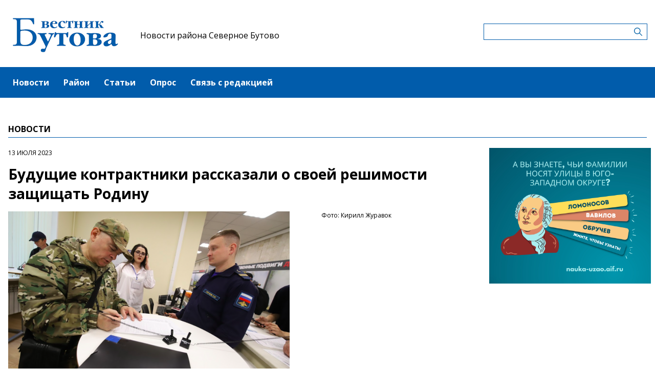

--- FILE ---
content_type: text/html; charset=UTF-8
request_url: https://severnoebutovomedia.ru/news/budushhie-kontraktniki-rasskazali-o-svoei-resimosti-zashhishhat-rodinu
body_size: 5260
content:
<!-- common template !-->


<!doctype html>
<html lang="en" class="severnoebutovomedia">
<head>
    <meta charset="UTF-8">
    <title>Вестник Бутово - Будущие контрактники рассказали о своей решимости защищать Родину</title>
    <link rel="shortcut icon" href="/images/favicon.ico">
    <link rel="icon" href="/images/favicon.ico">
    <link rel="preconnect" href="https://fonts.gstatic.com">
    <link href="https://fonts.googleapis.com/css2?family=Open+Sans:ital,wght@0,400;0,700;1,400;1,700&display=swap" rel="stylesheet">
    <link rel="stylesheet" href="/css/app.css?id=447e163bbbfe3fc7b64a">

    <script type="text/javascript">
        window.appModules = [];
    </script>
        <meta name="viewport" content="width=device-width, user-scalable=no, initial-scale=1.0, maximum-scale=1.0, minimum-scale=1.0" >

    <meta name="keywords" content="Северное Бутово,Новости Северного Бутово,ЮЗАО,Новости ЮЗАО,Газета Вестник Бутова">
    <meta name="description" content="Интернет-газета района Северное Бутово ЮЗАО г.Москвы">
    <meta name="title" content="Вестник Бутово - Будущие контрактники рассказали о своей решимости защищать Родину">
    <meta property="og:title" content="Вестник Бутово - Будущие контрактники рассказали о своей решимости защищать Родину"/>
    <meta property="og:description" content="Мужчины хотят встать на защиту Родины."/>
    <meta property="og:image" content="https://mosmedia-s3.aif.ru/entity/000/629/illustration_largeimage_fd186c7500af0d8f70543bcb7d60dafe.png"/>
    <meta property="og:url" content="https://severnoebutovomedia.ru/news/budushhie-kontraktniki-rasskazali-o-svoei-resimosti-zashhishhat-rodinu"/>
    <meta property="og:type" content="article"/>
    <meta name="csrf-token" content="oDjxDuUUpSrnmXdkVyFY8kQmPWGVsHHaDozTB0pa">

    <meta name="yandex-verification" content="25c1ea5d3c17120e" />
    <script src="https://yastatic.net/pcode/adfox/loader.js" crossorigin="anonymous"></script>
</head>
<body class="">
    <div class="wrapper">
        <div class="header-banner">
    <center>
<!--AdFox START-->
<!--aif_direct-->
<!--Площадка: UZAO / * / *-->
<!--Тип баннера: UZAO: перетяжка-->
<!--Расположение: верх страницы-->
<div id="adfox_163524376630356679"></div>
<script>
    window.yaContextCb.push(()=>{
        Ya.adfoxCode.create({
            ownerId: 249933,
            containerId: 'adfox_163524376630356679',
            params: {
                pp: 'g',
                ps: 'esbt',
                p2: 'hjuu',
                puid1: ''
            }
        })
    })
</script>

<a href="/zashhishhat-rodinu" target="_self"><img alt="" src="https://na-zapade-mos.ru/files/data/banns/zr_zkz.jpg" target="_self" style="width: 100%; height: auto; border: 0px; vertical-align: middle; max-width: 100%;"></a>
</center>
</div>

<header class="header">
        <div class="top clearfix">
                <a class="logo" href="/">
            <img src="/images/logos/severnoebutovomedia.png" />
        </a>
                <a class="media-name" href="/">Новости района Северное Бутово</a>
        <form action="https://severnoebutovomedia.ru/search" class="search-form">
            <input type="text" class="search-input" name="query" value="" />
        </form>
    </div>
</header>

<nav class="menu">
    <div class="burger">
        <span class="burger__line"></span>
        <span class="burger__line"></span>
        <span class="burger__line"></span>
    </div>
    <ul>
                <li>
            <a href="/news"  id="41" nickname="news" class="active nav-main__link">Новости</a>
        </li>
                <li>
            <a href="/rayon"  id="107" nickname="rayon" class="nav-main__link">Район</a>
        </li>
                <li>
            <a href="/article"  id="42" nickname="article" class="nav-main__link">Статьи</a>
        </li>
                <li>
            <a href="/#poll"  id="44" nickname="#poll" class="nav-main__link">Опрос</a>
        </li>
                <li>
            <a href="/#contact"  id="45" nickname="#contact" class="nav-main__link">Связь с редакцией</a>
        </li>
            </ul>
</nav>
        <main class="content">
        
    <section class="article-page">
        <header class="section-header">
            <h3>Новости</h3>
        </header>
        <div class="aside-layout">
            <div class="main-col">
                <article class="article">
                    <time class="article__time">13 июля 2023</time>
                    <h1>Будущие контрактники рассказали о своей решимости защищать Родину</h1>

                                            <div class="photo-block">
                            <div class="photo-share">
                                                                    <div class="photo-sign">Фото: Кирилл Журавок</div>
                                                                    
                            </div>
                            <div class="article__photo">
                                <img src="https://mosmedia-s3.aif.ru/entity/000/629/illustration_largeimage_fd186c7500af0d8f70543bcb7d60dafe.png" alt="Будущие контрактники рассказали о своей решимости защищать Родину" />
                            </div>
                        </div>
                    
                    <div class="article_text">
                        <p>Будущие кандидаты в контрактники, которые пришли в единый пункт отбора на улице Яблочкова в Москве, поделились своим решением защищать Родину с журналистами.</p>

<p>&laquo;Это уже второй раз, когда я иду в службу. Я уже отслужил полгода контракта, но решил еще вернуться и помочь ребятам&raquo;, &ndash; отметил он.</p>

<p>По словам другого добровольца, его коллеги уже защищают Родину с оружием в руках.</p>

<p>&laquo;Все мои друзья, все мои коллеги, бывшие военнослужащие, с которыми я служил, находятся там. Я чувствую, что мне нужно отдать свой долг Родине&raquo;, &ndash; &nbsp;пояснил он.</p>

<p>Ещё один претендент на контракт подтвердил, что его основная цель &ndash; защита Родины.</p>

<p>&laquo;Мы должны защитить Родину так, как это делали наши отцы и деды, потому что враг продолжает наступать&raquo;, &ndash; поделился кандидат.</p>

<p>Единый пункт начал свою работу 3 апреля по адресу: улица Яблочкова, номер 5, здание 1. Для получения всей необходимой информации о работе пункта и условиях приема на контрактную службу можно позвонить по номеру 117 или посетить сайт mos.ru. Также с 4 апреля начала функционировать чат-бот для тех, кто желает пройти контрактную военную службу. Виртуальный помощник с именем @MskContract_bot в мессенджере Telegram ответит на вопросы, касающиеся контрактной службы, выплат, льгот и социальной поддержки для военнослужащих и их семей.</p>
                    </div>
                </article>

                <section class="last-news-block">
    <header class="section-header">
        <h3>Последние новости</h3>
    </header>
    <ul class="last-news">
                <li>
            <a href="/news/24-i-31-yanvarya-v-biblioteke-193-organizuyut-muzykalno-dvigatelnye-zanyatiya-dlya-detei-s-ovz">24 и 31 января в библиотеке №193 организуют музыкально-двигательные занятия для детей с ОВЗ</a>
        </li>
                <li>
            <a href="/news/uceniki-soly-2006-stali-prizerami-vserossiiskogo-konkursa-nauka-v-obektive-zemli">Ученики школы №2006 стали призерами всероссийского конкурса «Наука в объективе Земли»</a>
        </li>
                <li>
            <a href="/news/27-yanvarya-kulturnyi-centr-na-ulice-grina-otmetit-pervyi-god-svoei-raboty">27 января культурный центр на улице Грина отметит первый год своей работы</a>
        </li>
                <li>
            <a href="/news/xram-dimitriya-donskogo-priglasaet-na-rozdestvenskii-koncert-24-yanvarya">Храм Димитрия Донского приглашает на рождественский концерт 24 января</a>
        </li>
                <li>
            <a href="/news/v-biblioteke-192-idet-nabor-detei-i-podrostkov-v-studiyu-neiromir">В библиотеке №192 идет набор детей и подростков в студию «Нейромир»</a>
        </li>
                <li>
            <a href="/news/dlya-yunyx-zitelei-severnogo-butova-proveli-urok-muzestva-na-katke">Для юных жителей Северного Бутова провели урок мужества на катке</a>
        </li>
                <li>
            <a href="/news/glava-upravy-severnogo-butova-proveril-xod-kapremonta-v-skole-2114">Глава управы Северного Бутова проверил ход капремонта в школе №2114</a>
        </li>
                <li>
            <a href="/news/meropriyatie-ledovoe-disko-proidet-23-yanvarya-na-katke-na-starokacalovskoi-ulice">Мероприятие «Ледовое диско» пройдет 23 января на катке на Старокачаловской улице</a>
        </li>
                <li>
            <a href="/news/v-rossii-izmenilsya-poryadok-vzyskaniya-nalogovoi-zadolzennosti-s-fiziceskix-lic">В России изменился порядок взыскания налоговой задолженности с физических лиц</a>
        </li>
                <li>
            <a href="/news/24-yanvarya-v-skole-1945-proidet-vstreca-s-roditelyami-budushhix-pervoklassnikov">24 января в школе №1945 пройдет встреча с родителями будущих первоклассников</a>
        </li>
            </ul>
</section>
            </div>

            <aside class="bnr-col">
    <center>

<a href="https://nauka-uzao.aif.ru/" target="_blank">
<img src="https://mosmedia-s3.aif.ru/upload/kRdO0hPsRNitDs8g2OncyLvcLq1LPRZP76K8LCws.png" alt="" style="width: 100%; height: auto; border: 0px; vertical-align: middle; max-width: 100%;" />
</a>

<!--AdFox START-->
<!--aif_direct-->
<!--Площадка: UZAO / * / *-->
<!--Тип баннера: UZAO: правая колонка 1-->
<!--Расположение: верх страницы-->
<div id="adfox_163524401851094886"></div>
<script>
    window.yaContextCb.push(()=>{
        Ya.adfoxCode.create({
            ownerId: 249933,
            containerId: 'adfox_163524401851094886',
            params: {
                pp: 'g',
                ps: 'esbt',
                p2: 'hjuv',
                puid1: ''
            }
        })
    })
</script>



<!--AdFox START-->
<!--aif_direct-->
<!--Площадка: UZAO / * / *-->
<!--Тип баннера: UZAO: правая колонка 2-->
<!--Расположение: верх страницы-->
<div id="adfox_163524407403817572"></div>
<script>
    window.yaContextCb.push(()=>{
        Ya.adfoxCode.create({
            ownerId: 249933,
            containerId: 'adfox_163524407403817572',
            params: {
                pp: 'g',
                ps: 'esbt',
                p2: 'hjuw',
                puid1: ''
            }
        })
    })
</script>


<br />

<!--AdFox START-->
<!--aif_direct-->
<!--Площадка: UZAO / * / *-->
<!--Тип баннера: UZAO: правая колонка 3-->
<!--Расположение: верх страницы-->
<div id="adfox_163524409029544867"></div>
<script>
    window.yaContextCb.push(()=>{
        Ya.adfoxCode.create({
            ownerId: 249933,
            containerId: 'adfox_163524409029544867',
            params: {
                pp: 'g',
                ps: 'esbt',
                p2: 'hjux',
                puid1: ''
            }
        })
    })
</script>


<!--AdFox START-->
<!--aif_direct-->
<!--Площадка: UZAO / * / *-->
<!--Тип баннера: UZAO: правая колонка 4-->
<!--Расположение: верх страницы-->
<div id="adfox_163524410155531753"></div>
<script>
    window.yaContextCb.push(()=>{
        Ya.adfoxCode.create({
            ownerId: 249933,
            containerId: 'adfox_163524410155531753',
            params: {
                pp: 'g',
                ps: 'esbt',
                p2: 'hjuy',
                puid1: ''
            }
        })
    })
</script>


<br>

<a href="https://ikc-gin.ru/" target="_blank">
<img src="https://mosmedia-s3.aif.ru/upload/ijirWYyJc4R1KUGzmHf6LnBrkLuaSyUE0r4MT54g.jpg" alt="" style="width: 100%; height: auto; border: 0px; vertical-align: middle; max-width: 100%;" />
</a>


</center>
</aside>
        </div>
    </section>

        </main>
        <footer class="footer">
        <p>Сетевое издание «Газета района Северное Бутово «Вестник Бутова»»</p>
                <p>Зарегистрировано в Федеральной службе по надзору в сфере связи, информационных технологий и массовых коммуникаций. Свидетельство о регистрации СМИ: ЭЛ № ФС 77 - 60501 от 30.12.2014</p>
                <p>Главный редактор: Бринева Ирина Васильевна</p>
                <p>Телефон редакции: +7(495) 713-04-09</p><div class="age16">16+</div>
</footer>
    </div>
    <!-- Yandex.Metrika counter -->
<script type="text/javascript"> (function (m, e, t, r, i, k, a) {
        m[i] = m[i] || function () {
            (m[i].a = m[i].a || []).push(arguments)
        };
        m[i].l = 1 * new Date();
        k = e.createElement(t), a = e.getElementsByTagName(t)[0], k.async = 1, k.src = r, a.parentNode.insertBefore(k, a)
    })(window, document, "script", "https://mc.yandex.ru/metrika/tag.js", "ym");
    ym(28494966, "init", {clickmap: true, trackLinks: true, accurateTrackBounce: true}); </script>
<noscript>
    <div><img src="https://mc.yandex.ru/watch/28494966" style="position:absolute; left:-9999px;" alt=""/></div>
</noscript> <!-- /Yandex.Metrika counter -->
<script src="/js/app.js?id=59940d9e7d2d960246f5"></script>
<script type="text/javascript">
    $(function(){
        $('body').mosmedia();
    });
</script>
</body>
</html>
